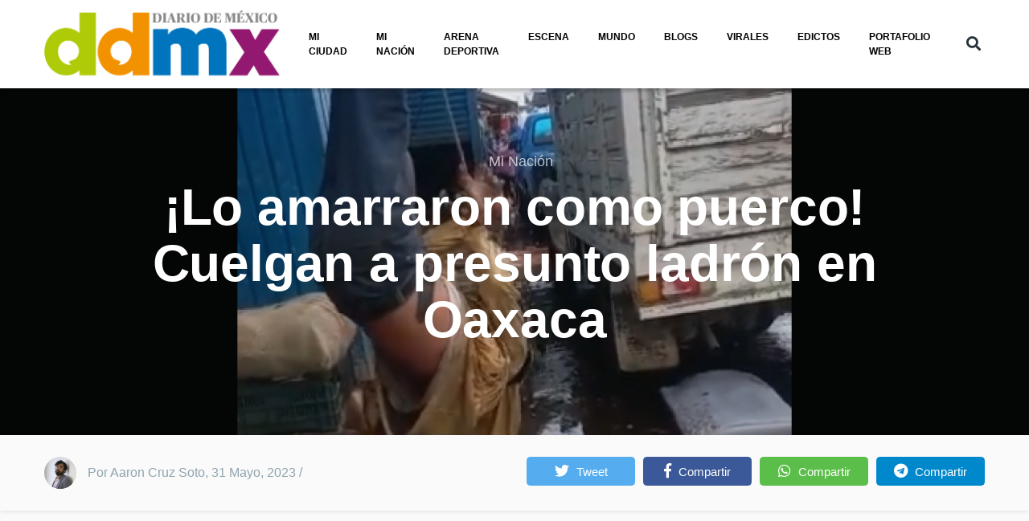

--- FILE ---
content_type: text/html; charset=UTF-8
request_url: https://www.diariodemexico.com/mi-nacion/lo-amarraron-como-puerco-cuelgan-presunto-ladron-en-oaxaca
body_size: 15175
content:
<!DOCTYPE html>
<html lang="es" dir="ltr" prefix="content: http://purl.org/rss/1.0/modules/content/  dc: http://purl.org/dc/terms/  foaf: http://xmlns.com/foaf/0.1/  og: http://ogp.me/ns#  rdfs: http://www.w3.org/2000/01/rdf-schema#  schema: http://schema.org/  sioc: http://rdfs.org/sioc/ns#  sioct: http://rdfs.org/sioc/types#  skos: http://www.w3.org/2004/02/skos/core#  xsd: http://www.w3.org/2001/XMLSchema# ">
  <head>
  <!-- Cloudflare Web Analytics --><script defer src='https://static.cloudflareinsights.com/beacon.min.js' data-cf-beacon='{"token": "400aa31235584ed29bd0977a37b79e3a"}'></script><!-- End Cloudflare Web Analytics -->


    <script type="text/javascript">
  !function(){"use strict";function e(e){var t=!(arguments.length>1&&void 0!==arguments[1])||arguments[1],c=document.createElement("script");c.src=e,t?c.type="module":(c.async=!0,c.type="text/javascript",c.setAttribute("nomodule",""));var n=document.getElementsByTagName("script")[0];n.parentNode.insertBefore(c,n)}!function(t,c){!function(t,c,n){var a,o,r;n.accountId=c,null!==(a=t.marfeel)&&void 0!==a||(t.marfeel={}),null!==(o=(r=t.marfeel).cmd)&&void 0!==o||(r.cmd=[]),t.marfeel.config=n;var i="https://sdk.mrf.io/statics";e("".concat(i,"/marfeel-sdk.js?id=").concat(c),!0),e("".concat(i,"/marfeel-sdk.es5.js?id=").concat(c),!1)}(t,c,arguments.length>2&&void 0!==arguments[2]?arguments[2]:{})}(window,1333,{} /*config*/)}();
</script>




 <!-- Google tag (gtag.js) -->
<script>
  window.dataLayer = window.dataLayer || [];
  function gtag(){dataLayer.push(arguments);}
  gtag('js', new Date());
  gtag('config', 'G-LW12SJCB5N');
</script>

<script>
  window.googletag = window.googletag || {cmd: []};
  googletag.cmd.push(function() {
    googletag.defineOutOfPageSlot('/69019978/Layer_flotante', 'div-gpt-ad-1632423638478-0').addService(googletag.pubads());
    
    googletag.defineSlot('/69019978/BannerCentral728X90', [[728, 90], [320, 50]], 'div-gpt-ad-1733500847254-0').addService(googletag.pubads());
    googletag.defineSlot('/69019978/Header728x90', [[320, 50], [300, 250], [728, 90]], 'div-gpt-ad-1611609012302-0').addService(googletag.pubads());
    googletag.defineSlot('/69019978/Home_BOX_BANNER_300x250_arriba', [[300, 600], [300, 250], [320, 548]], 'div-gpt-ad-1611082039267-0').addService(googletag.pubads());
    googletag.defineSlot('/69019978/Home_BOX_BANNER_300x250_segundo', [[320, 548], [300, 250],[300, 600]], 'div-gpt-ad-1611086212283-0').addService(googletag.pubads());
    googletag.defineSlot('/69019978/NOTAS_BOX_BANNER_300x250_arriba', [[300, 250], [300, 600]], 'div-gpt-ad-1633121493942-0').addService(googletag.pubads());
    googletag.defineSlot('/69019978/Home_728x160', [728, 160], 'div-gpt-ad-1695148493572-0').addService(googletag.pubads());
    googletag.defineSlot('/69019978/Home_lateral_300x250_300x600', [[300, 250], [300, 600]], 'div-gpt-ad-1695153582173-0').addService(googletag.pubads());
    googletag.defineSlot('/69019978/BannerHome-770x360', [770, 160], 'div-gpt-ad-1733426785875-0').addService(googletag.pubads());
    googletag.defineSlot('/69019978/Home_BOX_BANNER_300x250_VIRALES', [[300, 600], [300, 250]], 'div-gpt-ad-1765926646938-0').addService(googletag.pubads());
    googletag.defineSlot('/69019978/DDM_HomeResponsive_728x90', [[728, 90], [320, 50]], 'div-gpt-ad-1768432982119-0').addService(googletag.pubads());
    googletag.pubads().enableSingleRequest();
    googletag.pubads().collapseEmptyDivs();
    googletag.enableServices();
  });
</script>

    <meta name="robots" content="max-image-preview:large">
    <META name="mrf-extractable" content="true">  
    <link rel="amphtml" href="https://www.diariodemexico.com/mi-nacion/lo-amarraron-como-puerco-cuelgan-presunto-ladron-en-oaxaca/amp">
    <meta charset="utf-8" />
<link rel="canonical" href="https://www.diariodemexico.com/mi-nacion/lo-amarraron-como-puerco-cuelgan-presunto-ladron-en-oaxaca" />
<meta name="robots" content="index, follow" />
<meta name="news_keywords" content="diariodemexico, diario de México, noticias Diario de México" />
<link rel="image_src" href="https://www.diariodemexico.com/sites/default/files/2023-05/captura_de_pantalla_2023-05-31_103516.png" />
<meta name="abstract" content="Desde 1949, somos un referente del periodismo nacional, creciendo y evolucionando junto a nuestros lectores." />
<meta name="keywords" content="Oaxaca" />
<meta property="fb:app_id" content="143563132975904" />
<meta property="og:site_name" content="Diario de México" />
<meta property="og:type" content="article" />
<meta property="og:url" content="https://www.diariodemexico.com/mi-nacion/lo-amarraron-como-puerco-cuelgan-presunto-ladron-en-oaxaca" />
<meta property="og:title" content="¡Lo amarraron como puerco! Cuelgan a presunto ladrón en Oaxaca" />
<meta property="og:description" content="¡Lo amarraron como puerco! Cuelgan a presunto ladrón en Oaxaca  | Diario de México" />
<meta property="og:image" content="https://www.diariodemexico.com/sites/default/files/styles/facebook/public/2023-05/captura_de_pantalla_2023-05-31_103516.png?h=17e0fd74&amp;itok=GeLvouTX" />
<meta property="og:image:type" content="image/png" />
<meta property="og:image:width" content="1200" />
<meta property="og:image:height" content="630" />
<meta property="og:updated_time" content="2023-05-31T10:43:55-06:00" />
<meta property="article:publisher" content="https://www.facebook.com/DiarioDeMexico/" />
<meta property="article:tag" content="Oaxaca" />
<meta property="article:published_time" content="2023-05-31T10:35:17-06:00" />
<meta property="article:modified_time" content="2023-05-31T10:43:55-06:00" />
<meta property="profile:first_name" content="aaron.cruz.soto" />
<meta property="profile:username" content="aaron.cruz.soto" />
<meta name="twitter:card" content="summary_large_image" />
<meta name="twitter:title" content="¡Lo amarraron como puerco! Cuelgan a presunto ladrón en Oaxaca" />
<meta name="twitter:site:id" content="https://twitter.com/DDMexico" />
<meta name="twitter:creator" content="@ddmexico" />
<meta name="twitter:creator:id" content="98670246" />
<meta name="twitter:url" content="https://www.diariodemexico.com/mi-nacion/lo-amarraron-como-puerco-cuelgan-presunto-ladron-en-oaxaca" />
<meta name="twitter:image:height" content="512" />
<meta name="twitter:image:width" content="1024" />
<meta name="twitter:image" content="https://www.diariodemexico.com/sites/default/files/styles/twitter/public/2023-05/captura_de_pantalla_2023-05-31_103516.png?h=17e0fd74&amp;itok=ZfzTVxb6" />
<meta name="Generator" content="Drupal 9 (https://www.drupal.org)" />
<meta name="MobileOptimized" content="width" />
<meta name="HandheldFriendly" content="true" />
<meta name="viewport" content="width=device-width, initial-scale=1, shrink-to-fit=no" />
<script type="application/ld+json">{
    "@context": "https://schema.org",
    "@graph": [
        {
            "@type": "NewsArticle",
            "articleSection": "Mi Nación",
            "headline": "¡Lo amarraron como puerco! Cuelgan a presunto ladrón en Oaxaca",
            "name": "¡Lo amarraron como puerco! Cuelgan a presunto ladrón en Oaxaca",
            "description": "¡Lo amarraron como puerco! Cuelgan a presunto ladrón en Oaxaca  | Diario de México",
            "image": {
                "@type": "ImageObject",
                "representativeOfPage": "True",
                "url": "https://www.diariodemexico.com/sites/default/files/styles/facebook/public/2023-05/captura_de_pantalla_2023-05-31_103516.png?h=17e0fd74\u0026itok=GeLvouTX",
                "width": "1200",
                "height": "630"
            },
            "datePublished": "2023-05-31T10:35:17-06:00",
            "dateModified": "2023-05-31T10:43:55-06:00",
            "author": {
                "@type": "Person",
                "@id": "https://www.diariodemexico.com/aaron-cruz-soto",
                "name": "aaron.cruz.soto",
                "url": "https://www.diariodemexico.com/aaron-cruz-soto"
            },
            "publisher": {
                "@type": "NewsMediaOrganization",
                "@id": "DiariodeMexico",
                "name": "Diario de México",
                "url": "https://www.diariodemexico.com",
                "sameAs": [
                    "https://www.facebook.com/DiarioDeMexico",
                    "https://twitter.com/DDMexico"
                ],
                "logo": {
                    "@type": "ImageObject",
                    "url": "https://live.mrf.io/statics/www.diariodemexico.com/index/logo_alternate.png",
                    "width": "174",
                    "height": "60"
                }
            },
            "mainEntityOfPage": "https://www.diariodemexico.com/mi-nacion/lo-amarraron-como-puerco-cuelgan-presunto-ladron-en-oaxaca"
        }
    ]
}</script>
<meta http-equiv="X-UA-Compatible" content="IE=Edge" />
<link rel="icon" href="/%3A/favicon.ico" type="image/vnd.microsoft.icon" />
<link rel="alternate" hreflang="es" href="https://www.diariodemexico.com/mi-nacion/lo-amarraron-como-puerco-cuelgan-presunto-ladron-en-oaxaca" />

    <title>¡Lo amarraron como puerco! Cuelgan a presunto ladrón en Oaxaca  | Diario de México</title>
    
    <meta name="yandex-verification" content="d97ffda895cd831a" />

   


          <style>  #left-scroll-btn {
    position: absolute;
    left: 0;
    top: 15%;
  }
  
  #right-scroll-btn {
    position: absolute;
    right: 0;
    top: 15%;
  }
  
  /* Agregar algo de espacio entre los botones y el contenido */
  #left-scroll-btn, #right-scroll-btn {
    margin: 10px;
  }

#interstitial-overlay {
      position: fixed;
      top: 0;
      left: 0;
      width: 100%;
      height: 100%;
      background-color: rgba(0, 0, 0, 0.5);
      z-index: 9998;
    }
    
    #interstitial-banner {
      position: fixed;
      top: 50%;
      left: 50%;
      transform: translate(-50%, -50%);
      z-index: 9999;
      background-color: #ffffff;
      padding: 20px;
      border: 1px solid #000000;
      box-shadow: 0px 0px 10px rgba(0, 0, 0, 0.5);
    }
    
    #close-button {
      position: absolute;
      top: 5px;
      right: 5px;
      cursor: pointer;
    }

.header__container-wrapper--header__main.js-sticky-header-element {
    background: white !important;
}


.we-mega-menu-ul .we-mega-menu-li &gt; a, .we-mega-menu-ul .we-mega-menu-li &gt; span {
    color: black  !important;
    font-size: 0.689rem !important;
}

li.notas-relacionadas {
    width: 370px;
    height: 250px;
}</style>
    
















<style>
.dm-player{
--dm-player-info-bg: 5,156,250;
--dm-player-info-color: 255,255,255;
--dm__playlist-item-bg: 188,184,179;
--dm__playlist-active-item-bg: 126,194,0;
}
</style>


<!-- Estilos para el popup -->
  <style>
    #adPopupLayer {
      display: none; /* Oculto por defecto hasta que haya contenido */
      position: fixed;
      top: 0;
      left: 0;
      width: 100%;
      height: 100%;
      background-color: rgba(0, 0, 0, 0.5); /* Fondo semitransparente */
      z-index: 9999;
      justify-content: center;
      align-items: center;
    }

    #adPopupContent {
      width: 850px;
      height: 650px;
      background-color: white;
      padding: 20px;
      box-shadow: 0 0 10px rgba(0, 0, 0, 0.5);
      position: relative;
    }

    #closePopup {
      position: absolute;
      top: 10px;
      right: 10px;
      cursor: pointer;
      font-size: 18px;
      background-color: #f44336;
      color: white;
      border: none;
      padding: 5px 10px;
      border-radius: 5px;
      z-index: 10000; /* Asegura que el botón esté encima del contenido */
    }
  </style>





  


  <link rel="stylesheet" media="all" href="/sites/default/files/css/css_ZeEmW1kEpEOnDakxL4AkQJAOnhI--GkLFLVQolnVbU8.css" />
<link rel="stylesheet" media="all" href="/sites/default/files/css/css_mt1bojd1nZyjWOaR61Y7JMS_q9dXm9xecMEr4pLWPOo.css" />
<link rel="stylesheet" media="all" href="https://use.fontawesome.com/releases/v5.7.1/css/all.css" />
<link rel="stylesheet" media="all" href="https://use.fontawesome.com/releases/v5.7.1/css/v4-shims.css" />
<link rel="stylesheet" media="all" href="/sites/default/files/css/css_f6iHeyKLRPiiY0WnynwPHG0WeTZOjBM9z348oTyGwUA.css" />

<!-- Google tag (gtag.js) -->
  <script async src="https://www.googletagmanager.com/gtag/js?id=G-LW12SJCB5N"></script>

  <script async src="https://cdn.ampproject.org/v0.js"></script>
<script async custom-element="amp-sticky-ad" src="https://cdn.ampproject.org/v0/amp-sticky-ad-1.0.js"></script>

<script async src="https://securepubads.g.doubleclick.net/tag/js/gpt.js"></script>


  </head>
  <body class="path-node page-node-type-article">
  <div id="fb-root"></div>
  <script async defer crossorigin="anonymous" src="https://connect.facebook.net/es_LA/sdk.js#xfbml=1&version=v21.0&appId=1453897821916877"></script>
 
 <!-- Contenedor del popup -->
  <div id="adPopupLayer">
    <div id="adPopupContent">
      <button id="closePopup">Cerrar</button>
      <div id="adContent"></div> <!-- Aquí se inyectará el contenido del adunit -->
    </div>
  </div>

  <!-- Script para gestionar el anuncio y mostrar el popup -->
  <script type="application/javascript">
    var googletag = googletag || {};
    googletag.cmd = googletag.cmd || [];

    // Definir el tamaño mínimo de pantalla para mostrar el popup (desktop)
    var minWidthForPopup = 1024;

    googletag.cmd.push(function() {
        // Definir el slot del anuncio para el popup flotante
        googletag.defineSlot('/69019978/Flotante_Mexico', [800, 600], 'adContent')
          .addService(googletag.pubads());
        googletag.enableServices();
    });

    // Mostrar el popup si el anuncio tiene contenido
    function showPopupIfContentAvailable() {
      var popupLayer = document.getElementById('adPopupLayer');
      var closeButton = document.getElementById('closePopup');
      var popupContent = document.getElementById('adPopupContent');

      // Función para cerrar el popup
      function closePopup() {
        popupLayer.style.display = 'none';
      }

      // Verificar el tamaño de la pantalla
      if (window.innerWidth >= minWidthForPopup) {
        // Revisar si el slot tiene contenido
        googletag.pubads().addEventListener('slotRenderEnded', function(event) {
          if (event.slot.getSlotElementId() === 'adContent' && !event.isEmpty) {
            // Si tiene contenido, mostrar el popup
            popupLayer.style.display = 'flex';

            // Cierra el popup después de 10 segundos
            setTimeout(closePopup, 10000);
          }
        });

        // Cerrar el popup al hacer clic en el botón de cerrar
        closeButton.addEventListener('click', closePopup);

        // Cierra el popup cuando se hace clic fuera del contenido
        popupLayer.addEventListener('click', function(event) {
          if (event.target === popupLayer) {
            closePopup();
          }
        });
      }
    }

    // Ejecutar la verificación cuando el contenido se haya cargado
    googletag.cmd.push(function() {
      googletag.display('adContent');
      showPopupIfContentAvailable();
    });
  </script>
  

  <script async type="application/javascript"
        src="https://news.google.com/swg/js/v1/swg-basic.js"></script>
<script>
  (self.SWG_BASIC = self.SWG_BASIC || []).push( basicSubscriptions => {
    basicSubscriptions.init({
      type: "NewsArticle",
      isPartOfType: ["Product"],
      isPartOfProductId: "CAoiEDvdS5RqOP6z8e-PrWy3QO0:openaccess",
      clientOptions: { theme: "light", lang: "es-419" },
    });
  });
</script>



<!-- /69019978/Layer_flotante -->
<div id='div-gpt-ad-1632423638478-0' style='width: 1px; height: 1px;'>
  <script>
    googletag.cmd.push(function() { googletag.display('div-gpt-ad-1632423638478-0'); });
  </script>
</div>



          

    <a href="#main-content" class="visually-hidden focusable skip-link">
      Pasar al contenido principal
    </a>

        <div id="top"></div>

    

    
    
      <div class="dialog-off-canvas-main-canvas" data-off-canvas-main-canvas>
    <div class="layout-builder-powered-page">
    
<div class="header-container header-container--header-a js-page-header">
      
<header class="header header--header-a">

  <div class="header__container-wrapper--header__main js-sticky-header-element">
    <div class="header__container header__container--boxed">
      <div class="header__main">
        <div class="header__main__left">
            <div class="region region-logo">
    
<div id="block-themag-st-sitebranding-3" class="block block--system block--region-logo block--system-branding-block">
  
      
        <a href="/" rel="home" class="site-logo">
      <img src="/%3A/logo%20ddm_1_0.png" alt="Inicio" />
    </a>
      </div>

  </div>

            <div class="region region-header-primary-menu">
    
<div id="block-mainnavigation-2" class="block block--we-megamenu block--region-header-primary-menu block--we-megamenu-block:main">
  
      
      <div class="block__content"><div class="region-we-mega-menu">
	<a class="navbar-toggle collapsed">
	    <span class="icon-bar"></span>
	    <span class="icon-bar"></span>
	    <span class="icon-bar"></span>
	</a>
	<nav  class="main navbar navbar-default navbar-we-mega-menu hover-action" data-menu-name="main" data-block-theme="themag_st" data-style="Default" data-animation="None" data-delay="" data-duration="" data-autoarrow="" data-alwayshowsubmenu="" data-action="hover" data-mobile-collapse="0">
	  <div class="container-fluid">
	    <ul  class="we-mega-menu-ul nav nav-tabs">
  <li  class="we-mega-menu-li" data-level="0" data-element-type="we-mega-menu-li" description="Mi ciudad" data-id="ce1549ed-66df-42c4-b5b2-0ee37cf91857" data-submenu="0" data-hide-sub-when-collapse="" data-group="0" data-class="" data-icon="" data-caption="" data-alignsub="" data-target="">
      <a class="we-mega-menu-li" title="" href="https://www.diariodemexico.com/mi-ciudad" target="">
      Mi ciudad    </a>
    
</li><li  class="we-mega-menu-li" data-level="0" data-element-type="we-mega-menu-li" description="Mi nación" data-id="b3f1cdbb-e9c4-4621-a3d6-c1b561b4bda4" data-submenu="0" data-hide-sub-when-collapse="" data-group="0" data-class="" data-icon="" data-caption="" data-alignsub="" data-target="">
      <a class="we-mega-menu-li" title="" href="https://www.diariodemexico.com/mi-nacion" target="">
      Mi nación    </a>
    
</li><li  class="we-mega-menu-li" data-level="0" data-element-type="we-mega-menu-li" description="Arena deportiva" data-id="8a7b6949-6cff-40a2-9f5d-1b2ff801f9b6" data-submenu="0" data-hide-sub-when-collapse="" data-group="0" data-class="" data-icon="" data-caption="" data-alignsub="" data-target="">
      <a class="we-mega-menu-li" title="" href="https://www.diariodemexico.com/arena-deportiva" target="">
      Arena Deportiva    </a>
    
</li><li  class="we-mega-menu-li" data-level="0" data-element-type="we-mega-menu-li" description="Escena" data-id="a112cb62-e9e5-411c-8131-d68a432f3471" data-submenu="0" data-hide-sub-when-collapse="" data-group="0" data-class="" data-icon="" data-caption="" data-alignsub="" data-target="">
      <a class="we-mega-menu-li" title="" href="/escena" target="">
      Escena    </a>
    
</li><li  class="we-mega-menu-li" data-level="0" data-element-type="we-mega-menu-li" description="Mundo" data-id="c8e3d981-4edf-4bee-87db-8a832ffe00ee" data-submenu="0" data-hide-sub-when-collapse="" data-group="0" data-class="" data-icon="" data-caption="" data-alignsub="" data-target="">
      <a class="we-mega-menu-li" title="" href="https://www.diariodemexico.com/mundo" target="">
      Mundo    </a>
    
</li><li  class="we-mega-menu-li" data-level="0" data-element-type="we-mega-menu-li" description="Blogs" data-id="f9f19e10-1b99-412b-b86b-c03514ca2b50" data-submenu="0" data-hide-sub-when-collapse="" data-group="0" data-class="" data-icon="" data-caption="" data-alignsub="" data-target="">
      <a class="we-mega-menu-li" title="" href="/blogs" target="">
      Blogs    </a>
    
</li><li  class="we-mega-menu-li" data-level="0" data-element-type="we-mega-menu-li" description="Virales" data-id="719d95fb-418a-4dad-b8c1-5a4971dcbd58" data-submenu="0" data-hide-sub-when-collapse="" data-group="0" data-class="" data-icon="" data-caption="" data-alignsub="" data-target="">
      <a class="we-mega-menu-li" title="" href="https://www.diariodemexico.com/virales" target="">
      Virales    </a>
    
</li><li  class="we-mega-menu-li" data-level="0" data-element-type="we-mega-menu-li" description="Edictos" data-id="0f7de8fa-6622-4ad4-baca-e76c191958b7" data-submenu="0" data-hide-sub-when-collapse="" data-group="0" data-class="" data-icon="" data-caption="" data-alignsub="" data-target="">
      <a class="we-mega-menu-li" title="" href="https://edictos.diariodemexico.com/" target="">
      Edictos    </a>
    
</li><li  class="we-mega-menu-li" data-level="0" data-element-type="we-mega-menu-li" description="EDICTOS" data-id="166cefdd-243a-42ed-b284-fe34609748b7" data-submenu="0" data-hide-sub-when-collapse="" data-group="0" data-class="" data-icon="" data-caption="" data-alignsub="" data-target="">
      <a class="we-mega-menu-li" title="" href="https://www.diariodemexico.com/portafolio/" target="">
      PORTAFOLIO WEB    </a>
    
</li>
</ul>
	  </div>
	</nav>
</div></div>
  </div>

  </div>

        </div>
        <div class="header__main__right">
          
<div class="header__social-menu">
  </div>
          
<div class="header__user-nav">
  <div class="d-flex">
    
                  <button class="header__toggleable-button js-toggle-search" title="Botón de Buscar">
          <i class="fas fa-search"></i>
        </button>
          
      </div>

  <button class="header__toggleable-button toggle-offcanvas-sidebar js-toggle-offcanvas-sidebar" title="Botón de Buscar">
    <i class="fas fa-bars"></i>
  </button>
</div>
        </div>
      </div>
    </div>
    

  <div class="region region-search">
    <div class="container">
      <div class="row">
        <div class="col-12">

<div class="search-block-form block block--search block--region-search block--search-form-block block-search" data-drupal-selector="search-block-form" id="block-searchform-2" role="search">
  
    
      <div class="block-content"><form action="/search/node" method="get" id="search-block-form" accept-charset="UTF-8">
  <div class="js-form-item form-item js-form-type-search form-type-search js-form-item-keys form-item-keys form-no-label">
      <label for="edit-keys" class="visually-hidden">Buscar</label>
        <input title="Escriba lo que quiere buscar." placeholder="Ingresa los términos que deseas buscar" data-drupal-selector="edit-keys" type="search" id="edit-keys" name="keys" value="" size="15" maxlength="128" class="form-search" />

        </div>
<div data-drupal-selector="edit-actions" class="form-actions js-form-wrapper form-wrapper" id="edit-actions"><input data-drupal-selector="edit-submit" type="submit" id="edit-submit" value="Ir" class="button js-form-submit form-submit" />
</div>

</form>
</div>
  </div>
</div>
      </div>
    </div>
  </div>


  </div>

</header>
  </div>
    

  <div class="region region--offcanvas-sidebar">
    <div id="offcanvas-sidebar" class="sidr" style="display: none;">
      <nav role="navigation" aria-labelledby="block-themag-st-mainnavigation-3-menu" id="block-themag-st-mainnavigation-3" class="block block--system block--region-offcanvas-sidebar block--system-menu-block:main block-menu navigation menu--main">
            
  <h2 class="block__title visually-hidden" id="block-themag-st-mainnavigation-3-menu">Main navigation</h2>
  

        
              <ul class="menu">
                    <li class="menu-item">
        <a href="https://www.diariodemexico.com/mi-ciudad" title="Mi ciudad">Mi ciudad</a>
              </li>
                <li class="menu-item">
        <a href="https://www.diariodemexico.com/mi-nacion" title="Mi nación">Mi nación</a>
              </li>
                <li class="menu-item">
        <a href="https://www.diariodemexico.com/arena-deportiva" title="Arena deportiva">Arena Deportiva</a>
              </li>
                <li class="menu-item">
        <a href="/escena" title="Escena" data-drupal-link-system-path="taxonomy/term/65">Escena</a>
              </li>
                <li class="menu-item">
        <a href="https://www.diariodemexico.com/mundo" title="Mundo">Mundo</a>
              </li>
                <li class="menu-item">
        <a href="/blogs" title="Blogs" data-drupal-link-system-path="taxonomy/term/96">Blogs</a>
              </li>
                <li class="menu-item">
        <a href="https://www.diariodemexico.com/virales" title="Virales">Virales</a>
              </li>
                <li class="menu-item">
        <a href="https://edictos.diariodemexico.com/" title="Edictos">Edictos</a>
              </li>
                <li class="menu-item">
        <a href="https://www.diariodemexico.com/portafolio/" title="EDICTOS">PORTAFOLIO WEB</a>
              </li>
        </ul>
  


  </nav>

    </div>
  </div>
  <div class="offcanvas-sidebar-overlay"></div>


    
      <div class="region region-content">
    <div data-drupal-messages-fallback class="hidden"></div>
<div id="block-themag-st-content" class="block block--system block--region-content block--system-main-block">
  
      
      <div class="block__content">
<article data-history-node-id="137691" role="article" about="/mi-nacion/lo-amarraron-como-puerco-cuelgan-presunto-ladron-en-oaxaca" class="node node--type-article node--promoted node--view-mode-full">

  
    

  
  <div class="node__content">
    
  <div  class="themag-layout themag-layout--onecol-section themag-layout--onecol-section--12">
    <div  class="container-full">
      <div  class="row no-gutters">
                  <div  class="themag-layout__region themag-layout__region--first">
            <div>
<div class="views-element-container block block--views block--views-block:mg-article-headers-block-3">
  
      
      <div class="block__content"><div><div class="view view-mg-article-headers view-id-mg_article_headers view-display-id-block_3 js-view-dom-id-b51010f6db70c946ee7202c41e3130b00a3f931f068c00d4eda332257a0b5194">
  
    
      
      <div class="view-content">
          <div class="views-row"><header class="article-header article-header--layout-2" data-parallax="scroll" data-image-src="/sites/default/files/styles/large_wide_image/public/2023-05/captura_de_pantalla_2023-05-31_103516.png?h=17e0fd74&amp;itok=LY5eHWzT" data-height="60vh">
  <div class="article-header__content">

    <div class="article-header__channel">
      <div class="channel channel--white">
        <div class="channel__icon" data-background data-color=""></div>
        <div class="channel__label"><a href="/mi-nacion" hreflang="en">Mi Nación</a>  </div>
      </div>
    </div>

    <div class="article-header__title">
      <h1 class="article-title article-title--large article-title--white">¡Lo amarraron como puerco! Cuelgan a presunto ladrón en Oaxaca </h1>
        <div class="channel channel--white">  </div>
    </div>

    <div class="article-header__meta d-lg-none">
      <div class="byline byline--white">
        <div class="byline__author-picture">
            <a href="/aaron-cruz-soto" hreflang="es"><img loading="lazy" src="/sites/default/files/styles/mg_user_profile_picture_thumbnail/public/pictures/2025-08/Captura%20de%20pantalla%202025-08-06%20a%20la%28s%29%209.17.04%E2%80%AFp.m..png?h=5c75ef1f&amp;itok=1Uc1fYof" width="60" height="60" alt="" typeof="Image" class="img-fluid" />

</a>

        </div>
        <div>
          By <span class="byline__author-name"><a title="Ver perfil del usuario." href="/aaron-cruz-soto" lang="" about="/aaron-cruz-soto" typeof="Person" property="schema:name" datatype="" class="username">Aaron Cruz Soto</a></span>, <span class="byline__created-date">31 Mayo, 2023 / Foto:   </span>
        </div>
      </div>
    </div>

  </div>
</header></div>

    </div>
  
          </div>
</div>
</div>
  </div>
</div>
          </div>
              </div>
    </div>
  </div>


  <div  class="themag-layout themag-layout--twocol-section themag-layout--twocol-section--custom themag-layout--py-xsmall themag-layout--my-default shadow-sm">
    <div  class="container">
      <div  class="row">
                  <div  class="d-none d-lg-block col-lg-6 themag-layout__region themag-layout__region--first">
            <div>
<div class="views-element-container block block--views block--views-block:mg-article-authored-info-block-1">
  
      
      <div class="block__content"><div><div class="view view-mg-article-authored-info view-id-mg_article_authored_info view-display-id-block_1 js-view-dom-id-ad78f5e2eeb484090beeb328a8a1b9e1ed1b278f99e7f7289b87723af1348ae2">
  
    
      
      <div class="view-content">
          <div class="views-row"><div class="views-field views-field-nothing"><span class="field-content"><div class="byline">
  <div class="byline__author-picture">  <a href="/aaron-cruz-soto" hreflang="es"><img loading="lazy" src="/sites/default/files/styles/mg_user_profile_picture_thumbnail/public/pictures/2025-08/Captura%20de%20pantalla%202025-08-06%20a%20la%28s%29%209.17.04%E2%80%AFp.m..png?h=5c75ef1f&amp;itok=1Uc1fYof" width="60" height="60" alt="" typeof="Image" class="img-fluid" />

</a>
</div>
  <div><span class="byline__author-name"> Por <span class="author-name">Aaron Cruz Soto</span></span>, <span class="byline__created-date"><span class="created-date">31 Mayo, 2023</span></span> /  <span class="byline__author-name"></span> </div>
</div></span></div></div>

    </div>
  
          </div>
</div>
</div>
  </div>
</div>
          </div>
        
                  <div  class="col-12 col-lg-6 themag-layout__region themag-layout__region--second">
            <div>
<div class="block block--shariff block--shariff-block">
  
      
      <div class="block__content"><div class="shariff"   data-services="[&quot;twitter&quot;,&quot;facebook&quot;,&quot;whatsapp&quot;,&quot;telegram&quot;]" data-theme="colored" data-css="complete" data-orientation="horizontal" data-twitter-via="DDMexico" data-mail-url="mailto:" data-lang="es">
    
        
</div>
</div>
  </div>
</div>
          </div>
              </div>
    </div>
  </div>


  <div  class="themag-layout themag-layout--twocol-section themag-layout--twocol-section--8-4 themag-layout--my-default">
    <div  class="container">
      <div  class="row">
                  <div  class="themag-layout__region themag-layout__region--first js-sticky-column">
            <div>
<div class="block block--layout-builder block--field-block:node:article:field-paragraphs">
  
      
      <div class="block__content">
      <div class="field field--name-field-paragraphs field--type-entity-reference-revisions field--label-hidden field__items">
              <div class="field__item">  <div class="paragraph paragraph--type--twitter paragraph--view-mode--default">
          
            <div class="field field--name-field-media field--type-entity-reference field--label-hidden field__item"><div class="media-twitter view-mode-default">
  
  
            <div class="field field--name-field-url field--type-link field--label-hidden field__item"><blockquote class="twitter-tweet element-hidden" lang="en" data-conversation="none">
  <a href="https://twitter.com/ZonaRoja_Oaxaca/statuses/1663360059236315136"></a>
</blockquote>
</div>
      
</div>
</div>
      
      </div>
</div>
              <div class="field__item">  <div class="paragraph paragraph--type--text paragraph--view-mode--default">
          
            <div class="clearfix text-formatted field field--name-field-text field--type-text-long field--label-hidden field__item"><p>Oaxaca.-  En la Central de Abastos de la Ciudad de Oaxaca, locatarios detuvieron presuntamente a un ladrón de la zona. </p>

<p><strong>Por ello, se difundió la grabación del acusado boca abajo, amarrado de los pues e intentando soltarse de su prisión. </strong></p>

<p>En redes, los usuario cuestionaron la actuación de la policía municipal de la capital oaxaqueña y del secretario de Seguridad, Raúl Ávila Ibarra.</p>
</div>
      
      </div>
</div>
          </div>
  </div>
  </div>

<div class="block block--layout-builder block--field-block:node:article:field-tags">
  
      
      <div class="block__content">
  <div class="field field--name-field-tags field--type-entity-reference field--label-inline clearfix">
    <div class="field__label">Tags</div>
          <div class="field__items">
              <div class="field__item"><a href="/tag/oaxaca" hreflang="es">Oaxaca</a></div>
              </div>
      </div>
</div>
  </div>

<div class="block block--layout-builder block--field-block:node:article:field-comment">
  
      
      <div class="block__content">




<!-- Banner Google News -->
<a href="https://news.google.com/publications/CAAiEDvdS5RqOP6z8e-PrWy3QO0qFAgKIhA73UuUajj-s_Hvj61st0Dt?hl=es-419&gl=MX&ceid=MX%3Aes-419" aria-label="Clic para seguirnos en Google News">
   <img src="https://www.diariodemexico.com/sites/default/files/inline-images/google-news2024.png" alt="Síguemos en Google News" width="350">
</a><br>

<!-- Banner Edictos-Notas 728x160|728x150-->
<div style="text-align: left; margin: 20px 0;">
    <a href="https://www.diariodemexico.com/edictos" target="_blank">
      <img src="https://www.diariodemexico.com/sites/default/files/inline-images/bannerEdictosNotas.gif" alt="Publicidad Edictos Diario de México" width="728" height="150">
    </a>
</div>

<!-- /69019978/BannerHome-770x160 -->
<div id='div-gpt-ad-1733426785875-0' style='min-width: 770px; min-height: 160px;'>
  <script>
    googletag.cmd.push(function() { googletag.display('div-gpt-ad-1733426785875-0'); });
  </script>
</div>

<section class="field field--name-field-comment field--type-comment field--label-hidden">
             <div class="fb-comments" data-href="https://www.diariodemexico.com/mi-nacion/lo-amarraron-como-puerco-cuelgan-presunto-ladron-en-oaxaca" data-width="" data-numposts="5"></div>
              
  
  
  


</section>








</div>
  </div>
</div>
          </div>
        
                  <div  class="themag-layout__region themag-layout__region--second js-sticky-column">
            <div>
<div class="block block--block-content block--block-content:36f1843d-c40f-4371-9480-b0124286d31c block--advertisement">
  
  

      <div class="block__content">
            <div class="clearfix text-formatted field field--name-body field--type-text-with-summary field--label-hidden field__item"><!-- /69019978/NOTAS_BOX_BANNER_300x250_arriba -->
<div id="div-gpt-ad-1633121493942-0" style="min-width: 300px; min-height: 250px;"><script>
<!--//--><![CDATA[// ><!--

    googletag.cmd.push(function() { googletag.display('div-gpt-ad-1633121493942-0'); });
  
//--><!]]>
</script></div>
</div>
      </div>
  </div>

<div class="views-element-container block block--views block--views-block:mg-content-related-by-tags-block-1">
  
          <h2 class="block__title">
         <span class="title-text">Relacionado</span>
      </h2>
      
      <div class="block__content"><div><div class="view view-mg-content-related-by-tags view-id-mg_content_related_by_tags view-display-id-block_1 js-view-dom-id-b9e7e5b4f5831976eb9dff12ef753e72ccfdcf77238b8f1bdc8597509d5707e3">
  
    
      <div class="view-header">
      <!-- /69019978/Home_BOX_BANNER_300x250_arriba -->
<style>
<!--/*--><![CDATA[/* ><!--*/

  #div-gpt-ad-1611082039267-0 {
    width: 300px;          
    min-height: 250px;     
    margin: 0 auto;        
    visibility: visible !important;
  }

/*--><!]]>*/
</style><div id="div-gpt-ad-1611082039267-0">
   <script>
<!--//--><![CDATA[// ><!--

      googletag.cmd.push(function() {
         googletag.display('div-gpt-ad-1611082039267-0');
      });
      function checkAdVisibility() {
         var ad = document.getElementById('div-gpt-ad-1611082039267-0');
         var rect = ad.getBoundingClientRect();
         var isVisible = rect.top < window.innerHeight && rect.bottom > 0;

         if (isVisible && !ad.dataset.loaded) {
           googletag.pubads().refresh([googletag.pubads().getSlots().filter(s => s.getSlotElementId() === 'div-gpt-ad-1611082039267-0')[0]]);
           ad.dataset.loaded = true; // evita refrescar varias veces
         }
       }

    window.addEventListener('scroll', checkAdVisibility);
    window.addEventListener('resize', checkAdVisibility);
    window.addEventListener('load', checkAdVisibility);
   
//--><!]]>
</script></div>
<hr /><!-- DailyMotion Video --><div itemscope="" itemtype="https://schema.org/VideoObject"><meta itemprop="name" content="Diario de México TV" /><meta itemprop="description" content="Diario de México TV" /><meta itemprop="uploadDate" content="2022-02-23T17:05:30.000Z" /><meta itemprop="thumbnailUrl" content="https://s2.dmcdn.net/v/ZdtCa1fGRBcPujijv/x180" /><meta itemprop="embedUrl" content="https://geo.dailymotion.com/player/xahpg.html?playlist=x7epqk" /><script src="https://geo.dailymotion.com/player/xahpg.js" data-playlist="x7epqk">
<!--//--><![CDATA[// ><!--

  
//--><!]]>
</script></div>
<!--<div style="text-align:center;"><iframe allow="autoplay; fullscreen" allowfullscreen="" frameborder="0" height="600" src="https://www.dailymotion.com/embed/playlist/x93y3w?autoplay=1&amp;mute=1" width="300"></iframe></div>-->
<!-- <div style="width:300px; height:600px; overflow:hidden; margin: 0 auto;">
  <iframe 
    frameborder="0" 
    width="300" 
    height="600" 
    allow="autoplay; fullscreen" 
    allowfullscreen 
    src="https://geo.dailymotion.com/player/xahpg.html?playlist=x93y3w&mute=1">
  </iframe>
</div>
-->

<p style="text-align: center; margin-top: 10px;"><a href="https://www.diariodemexico.com/politica-de-verificacion-de-datos#directorio" target="_blank">Cumple los criterios de The Trust Project</a></p>
    </div>
      
      <div class="view-content">
      <div class="list">
  
  <ul>

          <li class="notas-relacionadas">
<article data-history-node-id="204136" role="article" about="/mi-nacion/denuncia-pan-bobby-lopez-beltran-por-descarrilamiento-del-tren-interoceanico" class="teaser--item teaser--small-item teaser">

          <div class="teaser__media">
      <div class="position-relative">
                          <div class="image teaser__image">
            <a href="/mi-nacion/denuncia-pan-bobby-lopez-beltran-por-descarrilamiento-del-tren-interoceanico">
              
            <div class="field field--name-field-teaser-media field--type-entity-reference field--label-hidden field__item">
            <div class="field field--name-field-image field--type-image field--label-hidden field__item">    <picture>
                  <source srcset="/sites/default/files/styles/small_teaser_item/public/2026-01/denuncia-pan-bobby-lopez-beltran-tren-interoceanico.jpg?h=c74750f6&amp;itok=-3AjrrKr 1x" media="all and (min-width: 768px)" type="image/jpeg"/>
              <source srcset="/sites/default/files/styles/small_teaser_item_mobile/public/2026-01/denuncia-pan-bobby-lopez-beltran-tren-interoceanico.jpg?h=c74750f6&amp;itok=Nqn-vjdh 1x" type="image/jpeg"/>
                  <img src="/sites/default/files/styles/small_teaser_item/public/2026-01/denuncia-pan-bobby-lopez-beltran-tren-interoceanico.jpg?h=c74750f6&amp;itok=-3AjrrKr" alt="denuncia PAN Bobby Lopez Beltran Tren Interoceanico.jpg" typeof="foaf:Image" class="img-fluid" />

  </picture>

</div>
      </div>
      
            </a>
          </div>
              </div>
    </div>
  
      <div class="teaser__content">
      
                                  <header>
                                          <div class="channel teaser__channel">
                  

            <div class="field field--name-field-channel field--type-entity-reference field--label-hidden field__item">
        <i style="background-color: ;
                  opacity: ">
        </i>
        <a href="/mi-nacion" hreflang="en">Mi Nación</a>
      </div>
      
                </div>
                                                    
              <h2 class="teaser__headline">
                <a href="/mi-nacion/denuncia-pan-bobby-lopez-beltran-por-descarrilamiento-del-tren-interoceanico"><span class="field field--name-title field--type-string field--label-hidden">Denuncia PAN a &#039;Bobby&#039; López Beltrán por descarrilamiento del Tren Interoceánico</span>
</a>
              </h2>
              
                      </header>
        
                                                            <footer class="teaser__authored">
                                                      <span class="date">06/01/2026 - 16:29</span>
                                                                                        <span class="author">por <span class="field field--name-uid field--type-entity-reference field--label-hidden"><a title="Ver perfil del usuario." href="/israel-campos-montes" lang="" about="/israel-campos-montes" typeof="schema:Person" property="schema:name" datatype="" class="username">Israel Campos Montes</a></span>
</span>
                                                </footer>
                              
                                  <div class="teaser__body">
            
          </div>
                  </div>
  </article>
</li>
          <li class="notas-relacionadas">
<article data-history-node-id="203897" role="article" about="/mundo/ataque-de-eu-narcolanchas-que-dejo-sobrevivientes-ocurrio-cerca-de-oaxaca-petro" class="teaser--item teaser--small-item teaser">

          <div class="teaser__media">
      <div class="position-relative">
                          <div class="image teaser__image">
            <a href="/mundo/ataque-de-eu-narcolanchas-que-dejo-sobrevivientes-ocurrio-cerca-de-oaxaca-petro">
              
            <div class="field field--name-field-teaser-media field--type-entity-reference field--label-hidden field__item">
            <div class="field field--name-field-image field--type-image field--label-hidden field__item">    <picture>
                  <source srcset="/sites/default/files/styles/small_teaser_item/public/2026-01/presidente_colombiano_gustavo_petro.jpg?h=c74750f6&amp;itok=pmemg_JA 1x" media="all and (min-width: 768px)" type="image/jpeg"/>
              <source srcset="/sites/default/files/styles/small_teaser_item_mobile/public/2026-01/presidente_colombiano_gustavo_petro.jpg?h=c74750f6&amp;itok=C3hFCU1v 1x" type="image/jpeg"/>
                  <img src="/sites/default/files/styles/small_teaser_item/public/2026-01/presidente_colombiano_gustavo_petro.jpg?h=c74750f6&amp;itok=pmemg_JA" alt="Presidente colombiano Gustavo Petro " typeof="foaf:Image" class="img-fluid" />

  </picture>

</div>
      </div>
      
            </a>
          </div>
              </div>
    </div>
  
      <div class="teaser__content">
      
                                  <header>
                                          <div class="channel teaser__channel">
                  

            <div class="field field--name-field-channel field--type-entity-reference field--label-hidden field__item">
        <i style="background-color: ;
                  opacity: ">
        </i>
        <a href="/mundo" hreflang="en">Mundo</a>
      </div>
      
                </div>
                                                    
              <h2 class="teaser__headline">
                <a href="/mundo/ataque-de-eu-narcolanchas-que-dejo-sobrevivientes-ocurrio-cerca-de-oaxaca-petro"><span class="field field--name-title field--type-string field--label-hidden">Ataque de EU a narcolanchas que dejó sobrevivientes ocurrió cerca de Oaxaca: Petro</span>
</a>
              </h2>
              
                      </header>
        
                                                            <footer class="teaser__authored">
                                                      <span class="date">02/01/2026 - 13:55</span>
                                                                                        <span class="author">por <span class="field field--name-uid field--type-entity-reference field--label-hidden"><a title="Ver perfil del usuario." href="/paola-gonzalez" lang="" about="/paola-gonzalez" typeof="schema:Person" property="schema:name" datatype="" class="username">Paola González</a></span>
</span>
                                                </footer>
                              
                                  <div class="teaser__body">
            
          </div>
                  </div>
  </article>
</li>
          <li class="notas-relacionadas">
<article data-history-node-id="203843" role="article" about="/mi-nacion/fallece-mujer-de-la-tercera-edad-tras-accidente-del-tren-interoceanico-decesos-suben-14" class="teaser--item teaser--small-item teaser">

          <div class="teaser__media">
      <div class="position-relative">
                          <div class="image teaser__image">
            <a href="/mi-nacion/fallece-mujer-de-la-tercera-edad-tras-accidente-del-tren-interoceanico-decesos-suben-14">
              
            <div class="field field--name-field-teaser-media field--type-entity-reference field--label-hidden field__item">
            <div class="field field--name-field-image field--type-image field--label-hidden field__item">    <picture>
                  <source srcset="/sites/default/files/styles/small_teaser_item/public/2026-01/muere-otra-persona-interoceanico-14-muertos.jpg?h=c74750f6&amp;itok=yU5tawlA 1x" media="all and (min-width: 768px)" type="image/jpeg"/>
              <source srcset="/sites/default/files/styles/small_teaser_item_mobile/public/2026-01/muere-otra-persona-interoceanico-14-muertos.jpg?h=c74750f6&amp;itok=wZw_JGCg 1x" type="image/jpeg"/>
                  <img src="/sites/default/files/styles/small_teaser_item/public/2026-01/muere-otra-persona-interoceanico-14-muertos.jpg?h=c74750f6&amp;itok=yU5tawlA" alt="muere otra persona Interoceanico 14 muertos.jpg" typeof="foaf:Image" class="img-fluid" />

  </picture>

</div>
      </div>
      
            </a>
          </div>
              </div>
    </div>
  
      <div class="teaser__content">
      
                                  <header>
                                          <div class="channel teaser__channel">
                  

            <div class="field field--name-field-channel field--type-entity-reference field--label-hidden field__item">
        <i style="background-color: ;
                  opacity: ">
        </i>
        <a href="/mi-nacion" hreflang="en">Mi Nación</a>
      </div>
      
                </div>
                                                    
              <h2 class="teaser__headline">
                <a href="/mi-nacion/fallece-mujer-de-la-tercera-edad-tras-accidente-del-tren-interoceanico-decesos-suben-14"><span class="field field--name-title field--type-string field--label-hidden">Fallece mujer de la tercera edad tras accidente del Tren Interoceánico; decesos suben a 14</span>
</a>
              </h2>
              
                      </header>
        
                                                            <footer class="teaser__authored">
                                                      <span class="date">01/01/2026 - 12:42</span>
                                                                                        <span class="author">por <span class="field field--name-uid field--type-entity-reference field--label-hidden"><a title="Ver perfil del usuario." href="/israel-campos-montes" lang="" about="/israel-campos-montes" typeof="schema:Person" property="schema:name" datatype="" class="username">Israel Campos Montes</a></span>
</span>
                                                </footer>
                              
                                  <div class="teaser__body">
            
          </div>
                  </div>
  </article>
</li>
    
  </ul>

</div>

    </div>
  
            <div class="view-footer">
      <!-- homeLateral_300x250_whatsapp -->
<!--
<div style="text-align: center; margin-bottom: 35px;">
  <a href="https://whatsapp.com/channel/0029VaugVFG2ER6iS2rsOG2M" target="_blank">
    <img src="https://www.diariodemexico.com/sites/default/files/inline-images/bannerCanalWA.jpg" alt="Banner Síguenos en nuestro canal de WhatsApp" width="300" height="250">
  </a>
</div>
-->

<!-- DailyMotion Video 
<div style="width:300px; height:600px; overflow:hidden;">
  <iframe 
    frameborder="0" 
    width="300" 
    height="600" 
    allow="autoplay; fullscreen" 
    allowfullscreen 
    src="https://geo.dailymotion.com/player/xahpg.html?playlist=x93y3w&mute=1&autoplay=1">
  </iframe>
</div>

<p><a href="https://www.diariodemexico.com/politica-de-verificacion-de-datos#directorio" target="_blank">Cumple los criterios de The Trust Project</a></p>
-->


<br /><br /><!-- /69019978/Home_lateral_300x250_300x600 --><div id="div-gpt-ad-1695153582173-0" style="width: 300px; min-height: 250px;">
  <script>
<!--//--><![CDATA[// ><!--

    googletag.cmd.push(function() { googletag.display('div-gpt-ad-1695153582173-0'); });
  
//--><!]]>
</script></div>
    </div>
    </div>
</div>
</div>
  </div>
</div>
          </div>
              </div>
    </div>
  </div>


  <div  class="themag-layout themag-layout--onecol-section themag-layout--onecol-section--12 themag-layout--my-default">
    <div  class="container">
      <div  class="row">
                  <div  class="themag-layout__region themag-layout__region--first">
            <div>
<div class="views-element-container block block--views block--views-block:mg-content-related-by-category-block-1">
  
          <h2 class="block__title">
         <span class="title-text">Contenido relacionado </span>
      </h2>
      
      <div class="block__content"><div><div class="view view-mg-content-related-by-category view-id-mg_content_related_by_category view-display-id-block_1 js-view-dom-id-a5a8591c481435bfc68a5d3962b12dd854ee9a9d70b0a049d8538ff958f55f3c">
  
    
      
      <div class="view-content">
      <div class="grid-lg--3-columns">
  
  <ul>

          <li>
<article data-history-node-id="204974" role="article" about="/mi-nacion/aclara-gabinete-de-seguridad-presencia-de-avion-militar-estadounidense-en-toluca" class="teaser--item teaser--small-item teaser">

          <div class="teaser__media">
      <div class="position-relative">
                          <div class="image teaser__image">
            <a href="/mi-nacion/aclara-gabinete-de-seguridad-presencia-de-avion-militar-estadounidense-en-toluca">
              
            <div class="field field--name-field-teaser-media field--type-entity-reference field--label-hidden field__item">
            <div class="field field--name-field-image field--type-image field--label-hidden field__item">    <picture>
                  <source srcset="/sites/default/files/styles/small_teaser_item/public/2026-01/aclara-gabinete-seguridad-presencia-avion-militar.jpg?h=dbbee5df&amp;itok=e72m31OV 1x" media="all and (min-width: 768px)" type="image/jpeg"/>
              <source srcset="/sites/default/files/styles/small_teaser_item_mobile/public/2026-01/aclara-gabinete-seguridad-presencia-avion-militar.jpg?h=dbbee5df&amp;itok=ttV3iuKS 1x" type="image/jpeg"/>
                  <img src="/sites/default/files/styles/small_teaser_item/public/2026-01/aclara-gabinete-seguridad-presencia-avion-militar.jpg?h=dbbee5df&amp;itok=e72m31OV" alt="aclara Gabinete Seguridad presencia avion militar.jpg" typeof="foaf:Image" class="img-fluid" />

  </picture>

</div>
      </div>
      
            </a>
          </div>
              </div>
    </div>
  
      <div class="teaser__content">
      
                                  <header>
                                          <div class="channel teaser__channel">
                  

            <div class="field field--name-field-channel field--type-entity-reference field--label-hidden field__item">
        <i style="background-color: ;
                  opacity: ">
        </i>
        <a href="/mi-nacion" hreflang="en">Mi Nación</a>
      </div>
      
                </div>
                                                    
              <h2 class="teaser__headline">
                <a href="/mi-nacion/aclara-gabinete-de-seguridad-presencia-de-avion-militar-estadounidense-en-toluca"><span class="field field--name-title field--type-string field--label-hidden">Aclara Gabinete de Seguridad presencia de avión militar estadounidense en Toluca</span>
</a>
              </h2>
              
                      </header>
        
                                                            <footer class="teaser__authored">
                                                      <span class="date">18/01/2026 - 20:43</span>
                                                                                        <span class="author">por <span class="field field--name-uid field--type-entity-reference field--label-hidden"><a title="Ver perfil del usuario." href="/israel-campos-montes" lang="" about="/israel-campos-montes" typeof="schema:Person" property="schema:name" datatype="" class="username">Israel Campos Montes</a></span>
</span>
                                                </footer>
                              
                                  <div class="teaser__body">
            
          </div>
                  </div>
  </article>
</li>
          <li>
<article data-history-node-id="204973" role="article" about="/mi-nacion/lamenta-sre-incendios-en-chile-y-descarta-connacionales-afectados" class="teaser--item teaser--small-item teaser">

          <div class="teaser__media">
      <div class="position-relative">
                          <div class="image teaser__image">
            <a href="/mi-nacion/lamenta-sre-incendios-en-chile-y-descarta-connacionales-afectados">
              
            <div class="field field--name-field-teaser-media field--type-entity-reference field--label-hidden field__item">
            <div class="field field--name-field-image field--type-image field--label-hidden field__item">    <picture>
                  <source srcset="/sites/default/files/styles/small_teaser_item/public/2026-01/lamenta-mexico-incendios-chile.jpg?h=c74750f6&amp;itok=RLTcwUt3 1x" media="all and (min-width: 768px)" type="image/jpeg"/>
              <source srcset="/sites/default/files/styles/small_teaser_item_mobile/public/2026-01/lamenta-mexico-incendios-chile.jpg?h=c74750f6&amp;itok=77pSu4zS 1x" type="image/jpeg"/>
                  <img src="/sites/default/files/styles/small_teaser_item/public/2026-01/lamenta-mexico-incendios-chile.jpg?h=c74750f6&amp;itok=RLTcwUt3" alt="lamenta Mexico incendios chile.jpg" typeof="foaf:Image" class="img-fluid" />

  </picture>

</div>
      </div>
      
            </a>
          </div>
              </div>
    </div>
  
      <div class="teaser__content">
      
                                  <header>
                                          <div class="channel teaser__channel">
                  

            <div class="field field--name-field-channel field--type-entity-reference field--label-hidden field__item">
        <i style="background-color: ;
                  opacity: ">
        </i>
        <a href="/mi-nacion" hreflang="en">Mi Nación</a>
      </div>
      
                </div>
                                                    
              <h2 class="teaser__headline">
                <a href="/mi-nacion/lamenta-sre-incendios-en-chile-y-descarta-connacionales-afectados"><span class="field field--name-title field--type-string field--label-hidden">Lamenta SRE incendios en Chile y descarta connacionales afectados</span>
</a>
              </h2>
              
                      </header>
        
                                                            <footer class="teaser__authored">
                                                      <span class="date">18/01/2026 - 20:14</span>
                                                                                        <span class="author">por <span class="field field--name-uid field--type-entity-reference field--label-hidden"><a title="Ver perfil del usuario." href="/israel-campos-montes" lang="" about="/israel-campos-montes" typeof="schema:Person" property="schema:name" datatype="" class="username">Israel Campos Montes</a></span>
</span>
                                                </footer>
                              
                                  <div class="teaser__body">
            
          </div>
                  </div>
  </article>
</li>
          <li>
<article data-history-node-id="204971" role="article" about="/mi-nacion/vinculan-proceso-por-narcomenudeo-jose-alberto-abud-flores" class="teaser--item teaser--small-item teaser">

          <div class="teaser__media">
      <div class="position-relative">
                          <div class="image teaser__image">
            <a href="/mi-nacion/vinculan-proceso-por-narcomenudeo-jose-alberto-abud-flores">
              
            <div class="field field--name-field-teaser-media field--type-entity-reference field--label-hidden field__item">
            <div class="field field--name-field-image field--type-image field--label-hidden field__item">    <picture>
                  <source srcset="/sites/default/files/styles/small_teaser_item/public/2026-01/vinculan-proceso-jose-alberto-abud.jpg?h=c74750f6&amp;itok=YrSd8-cx 1x" media="all and (min-width: 768px)" type="image/jpeg"/>
              <source srcset="/sites/default/files/styles/small_teaser_item_mobile/public/2026-01/vinculan-proceso-jose-alberto-abud.jpg?h=c74750f6&amp;itok=j_qzNZsD 1x" type="image/jpeg"/>
                  <img src="/sites/default/files/styles/small_teaser_item/public/2026-01/vinculan-proceso-jose-alberto-abud.jpg?h=c74750f6&amp;itok=YrSd8-cx" alt="vinculan proceso Jose Alberto Abud.jpg" typeof="foaf:Image" class="img-fluid" />

  </picture>

</div>
      </div>
      
            </a>
          </div>
              </div>
    </div>
  
      <div class="teaser__content">
      
                                  <header>
                                          <div class="channel teaser__channel">
                  

            <div class="field field--name-field-channel field--type-entity-reference field--label-hidden field__item">
        <i style="background-color: ;
                  opacity: ">
        </i>
        <a href="/mi-nacion" hreflang="en">Mi Nación</a>
      </div>
      
                </div>
                                                    
              <h2 class="teaser__headline">
                <a href="/mi-nacion/vinculan-proceso-por-narcomenudeo-jose-alberto-abud-flores"><span class="field field--name-title field--type-string field--label-hidden">Vinculan a proceso por narcomenudeo a José Alberto Abud Flores</span>
</a>
              </h2>
              
                      </header>
        
                                                            <footer class="teaser__authored">
                                                      <span class="date">18/01/2026 - 18:39</span>
                                                                                        <span class="author">por <span class="field field--name-uid field--type-entity-reference field--label-hidden"><a title="Ver perfil del usuario." href="/israel-campos-montes" lang="" about="/israel-campos-montes" typeof="schema:Person" property="schema:name" datatype="" class="username">Israel Campos Montes</a></span>
</span>
                                                </footer>
                              
                                  <div class="teaser__body">
            
          </div>
                  </div>
  </article>
</li>
    
  </ul>

</div>

    </div>
  
          </div>
</div>
</div>
  </div>
</div>
          </div>
              </div>
    </div>
  </div>


  </div>

</article>
</div>
  </div>

<div id="block-googlenews" class="block block--block-content block--region-content block--block-content:b082000b-f7ad-489b-8f2b-9f26f2dd489e">
  
      
      <div class="block__content">
            <div class="clearfix text-formatted field field--name-body field--type-text-with-summary field--label-hidden field__item"><p class="text-align-center"><a data-auth="NotApplicable" data-linkindex="0" href="https://news.google.com/publications/CAAiEDvdS5RqOP6z8e-PrWy3QO0qFAgKIhA73UuUajj-s_Hvj61st0Dt?hl=es-419&amp;gl=MX&amp;ceid=MX%3Aes-419" rel="noopener noreferrer" target="_blank"><span>Síguenos en Google Noticias y mantente siempre informado </span></a></p>

<p> </p>

<p> </p>
</div>
      </div>
  </div>

  </div>

  <footer class="page-footer">
  <div class="footer-wrapper">
    <div class="container">
      <div class="row">
        <div class="col-12 col-lg-4 mb-4 mb-lg-0">  <div class="region region-footer-first">
    
<div id="block-themag-st-sitebranding-4" class="block block--system block--region-footer-first block--system-branding-block">
  
      
        <a href="/" rel="home" class="site-logo">
      <img src="/%3A/logo%20ddm_1_0.png" alt="Inicio" />
    </a>
      </div>

<div id="block-acercade" class="block block--block-content block--region-footer-first block--block-content:c983f9e3-d3e5-4690-9672-8f0dfd97f387">
  
          <h2 class="block__title">
         <span class="title-text">Acerca de</span>
      </h2>
      
      <div class="block__content">
            <div class="clearfix text-formatted field field--name-body field--type-text-with-summary field--label-hidden field__item"><p><strong>Diario de México: 76 años informando al país.</strong><br />
Desde 1949, somos un referente del periodismo nacional, creciendo y evolucionando junto a nuestros lectores.</p>

<p>Teléfono: 55 5442 6500</p>

<p>Chimalpopoca 38, Col. Obrera, Cuauhtémoc, 06800 Ciudad de México, CDMX</p>

<p><a href="https://www.diariodemexico.com/politica-de-verificacion-de-datos#directorio" target="_blank">Cumple los criterios de The Trust Project</a></p>
</div>
      </div>
  </div>

<div id="block-stickyfooter" class="block block--block-content block--region-footer-first block--block-content:8c152af5-2474-4aac-bd2c-c526f982e366 block--advertisement">
  
  

      <div class="block__content">
            <div class="clearfix text-formatted field field--name-body field--type-text-with-summary field--label-hidden field__item">
<amp-sticky-ad layout="nodisplay" style="width: 728px !important; height: 90px !important;"><amp-ad data-slot="/69019978/DDMexico-Sticky-footer" height="90" type="doubleclick" width="728"></amp-ad></amp-sticky-ad></div>
      </div>
  </div>

  </div>
</div>
        <div class="col-12 col-lg-4 mb-4 mb-lg-0">  <div class="region region-footer-second">
    
<div class="views-element-container block block--views block--region-footer-second block--views-block:content-recent-block-1" id="block-themag-st-views-block-content-recent-block-1-2">
  
      
      <div class="block__content"><div><div class="view view-content-recent view-id-content_recent view-display-id-block_1 js-view-dom-id-31a2296ff9593b37de63bd7cb8bce3823dc90f009a4c70eef51f619397ab4cd1">
  
    
      
      <div class="view-content">
      <div class="list list--tiny">
  
  <ul>

          <li>
<article data-history-node-id="204977" role="article" about="/escena/green-day-encendera-el-super-bowl-lx-antes-del-show-de-bad-bunny" class="teaser--item teaser--tiny-item teaser">

          <div class="teaser__media">
      <div class="position-relative">
                          <div class="image teaser__image">
            <a href="/escena/green-day-encendera-el-super-bowl-lx-antes-del-show-de-bad-bunny">
              
            <div class="field field--name-field-teaser-media field--type-entity-reference field--label-hidden field__item">
            <div class="field field--name-field-image field--type-image field--label-hidden field__item">  <img loading="lazy" src="/sites/default/files/styles/tiny_teaser_item/public/2026-01/green_day.jpg?h=c74750f6&amp;itok=rfH4AMdq" width="135" height="76" alt="Green Day " typeof="foaf:Image" class="img-fluid" />


</div>
      </div>
      
            </a>
          </div>
              </div>
    </div>
  
      <div class="teaser__content">
      
                                  <header>
                                                                
              <h2 class="teaser__headline">
                <a href="/escena/green-day-encendera-el-super-bowl-lx-antes-del-show-de-bad-bunny"><span class="field field--name-title field--type-string field--label-hidden">Green Day encenderá el Super Bowl LX antes del show de Bad Bunny</span>
</a>
              </h2>
              
                      </header>
        
                                                            <footer class="teaser__authored">
                                                      <span class="date">18/01/2026 - 23:35</span>
                                                                                        <span class="author">por <span class="field field--name-uid field--type-entity-reference field--label-hidden"><a title="Ver perfil del usuario." href="/gibran-cg" lang="" about="/gibran-cg" typeof="schema:Person" property="schema:name" datatype="" class="username">Gibran C.G.</a></span>
</span>
                                                </footer>
                              
                                  <div class="teaser__body">
            
          </div>
                  </div>
  </article>
</li>
          <li>
<article data-history-node-id="204976" role="article" about="/arena-deportiva/rams-sobreviven-al-hielo-de-chicago-y-avanzan-la-final-de-la-nfc" class="teaser--item teaser--tiny-item teaser">

          <div class="teaser__media">
      <div class="position-relative">
                          <div class="image teaser__image">
            <a href="/arena-deportiva/rams-sobreviven-al-hielo-de-chicago-y-avanzan-la-final-de-la-nfc">
              
            <div class="field field--name-field-teaser-media field--type-entity-reference field--label-hidden field__item">
            <div class="field field--name-field-image field--type-image field--label-hidden field__item">  <img loading="lazy" src="/sites/default/files/styles/tiny_teaser_item/public/2026-01/rams.jpg?h=c74750f6&amp;itok=PznuDHT1" width="135" height="76" alt="Rams" typeof="foaf:Image" class="img-fluid" />


</div>
      </div>
      
            </a>
          </div>
              </div>
    </div>
  
      <div class="teaser__content">
      
                                  <header>
                                                                
              <h2 class="teaser__headline">
                <a href="/arena-deportiva/rams-sobreviven-al-hielo-de-chicago-y-avanzan-la-final-de-la-nfc"><span class="field field--name-title field--type-string field--label-hidden">Rams sobreviven al hielo de Chicago y avanzan a la Final de la NFC</span>
</a>
              </h2>
              
                      </header>
        
                                                            <footer class="teaser__authored">
                                                      <span class="date">18/01/2026 - 21:59</span>
                                                                                        <span class="author">por <span class="field field--name-uid field--type-entity-reference field--label-hidden"><a title="Ver perfil del usuario." href="/gibran-cg" lang="" about="/gibran-cg" typeof="schema:Person" property="schema:name" datatype="" class="username">Gibran C.G.</a></span>
</span>
                                                </footer>
                              
                                  <div class="teaser__body">
            
          </div>
                  </div>
  </article>
</li>
          <li>
<article data-history-node-id="204975" role="article" about="/arena-deportiva/vuelo-en-picada-america-empata-sin-goles-ante-pachuca-y-se-olvida-de-anotar" class="teaser--item teaser--tiny-item teaser">

          <div class="teaser__media">
      <div class="position-relative">
                          <div class="image teaser__image">
            <a href="/arena-deportiva/vuelo-en-picada-america-empata-sin-goles-ante-pachuca-y-se-olvida-de-anotar">
              
            <div class="field field--name-field-teaser-media field--type-entity-reference field--label-hidden field__item">
            <div class="field field--name-field-image field--type-image field--label-hidden field__item">  <img loading="lazy" src="/sites/default/files/styles/tiny_teaser_item/public/2026-01/america.jpg?h=c74750f6&amp;itok=qANNtIcv" width="135" height="76" alt="América" typeof="foaf:Image" class="img-fluid" />


</div>
      </div>
      
            </a>
          </div>
              </div>
    </div>
  
      <div class="teaser__content">
      
                                  <header>
                                                                
              <h2 class="teaser__headline">
                <a href="/arena-deportiva/vuelo-en-picada-america-empata-sin-goles-ante-pachuca-y-se-olvida-de-anotar"><span class="field field--name-title field--type-string field--label-hidden">Vuelo en picada: América empata sin goles ante Pachuca y se olvida de anotar</span>
</a>
              </h2>
              
                      </header>
        
                                                            <footer class="teaser__authored">
                                                      <span class="date">18/01/2026 - 21:44</span>
                                                                                        <span class="author">por <span class="field field--name-uid field--type-entity-reference field--label-hidden"><a title="Ver perfil del usuario." href="/gibran-cg" lang="" about="/gibran-cg" typeof="schema:Person" property="schema:name" datatype="" class="username">Gibran C.G.</a></span>
</span>
                                                </footer>
                              
                                  <div class="teaser__body">
            
          </div>
                  </div>
  </article>
</li>
    
  </ul>

</div>

    </div>
  
          </div>
</div>
</div>
  </div>

  </div>
</div>
        <div class="col-12 col-lg-4">  <div class="region region-footer-third">
    

<div class="search-block-form block block--search block--region-footer-third block--search-form-block block-search" data-drupal-selector="search-block-form" id="block-searchform" role="search">
  
      <h2 class="block__title block-title">
       <span class="title-text">Buscar</span>
    </h2>
    
      <div class="block-content"><form action="/search/node" method="get" id="search-block-form" accept-charset="UTF-8">
  <div class="js-form-item form-item js-form-type-search form-type-search js-form-item-keys form-item-keys form-no-label">
      <label for="edit-keys" class="visually-hidden">Buscar</label>
        <input title="Escriba lo que quiere buscar." placeholder="Ingresa los términos que deseas buscar" data-drupal-selector="edit-keys" type="search" id="edit-keys" name="keys" value="" size="15" maxlength="128" class="form-search" />

        </div>
<div data-drupal-selector="edit-actions" class="form-actions js-form-wrapper form-wrapper" id="edit-actions"><input data-drupal-selector="edit-submit" type="submit" id="edit-submit" value="Ir" class="button js-form-submit form-submit" />
</div>

</form>
</div>
  </div>

<div class="views-element-container block block--views block--region-footer-third block--views-block:mg-popular-tags-block-1" id="block-themag-st-views-block-mg-popular-tags-block-1-2">
  
          <h2 class="block__title">
         <span class="title-text">Tags</span>
      </h2>
      
      <div class="block__content"><div><div class="tag-list view view-mg-popular-tags view-id-mg_popular_tags view-display-id-block_1 js-view-dom-id-fd4e0f4906de95a9d7e39959c52f98e7b2a2e74c41e4407aea7b4fe3b4b3f531">
  
    
      
      <div class="view-content">
      <div>
  
  <ul class="list-unstyled">

          <li><div class="views-field views-field-name"><span class="field-content"><a href="/tag/noticias-diario-de-mexico" hreflang="es">Noticias Diario de México</a></span></div></li>
          <li><div class="views-field views-field-name"><span class="field-content"><a href="/tag/estados-unidos" hreflang="es">Estados Unidos</a></span></div></li>
          <li><div class="views-field views-field-name"><span class="field-content"><a href="/tag/estado-de-mexico" hreflang="es">Estado de México</a></span></div></li>
          <li><div class="views-field views-field-name"><span class="field-content"><a href="/tag/andres-manuel-lopez-obrador" hreflang="es">Andrés Manuel López Obrador</a></span></div></li>
          <li><div class="views-field views-field-name"><span class="field-content"><a href="/tag/futbol" hreflang="es">futbol</a></span></div></li>
          <li><div class="views-field views-field-name"><span class="field-content"><a href="/tag/covid-19" hreflang="es">Covid-19</a></span></div></li>
          <li><div class="views-field views-field-name"><span class="field-content"><a href="/tag/futbol-internacional" hreflang="es">futbol internacional</a></span></div></li>
          <li><div class="views-field views-field-name"><span class="field-content"><a href="/tag/claudia-sheinbaum" hreflang="es">Claudia Sheinbaum</a></span></div></li>
          <li><div class="views-field views-field-name"><span class="field-content"><a href="/tag/musica" hreflang="es">Música</a></span></div></li>
          <li><div class="views-field views-field-name"><span class="field-content"><a href="/tag/mexico" hreflang="es">México</a></span></div></li>
          <li><div class="views-field views-field-name"><span class="field-content"><a href="/tag/ssc" hreflang="es">SSC</a></span></div></li>
          <li><div class="views-field views-field-name"><span class="field-content"><a href="/tag/cdmx" hreflang="es">CDMX</a></span></div></li>
          <li><div class="views-field views-field-name"><span class="field-content"><a href="/tag/homicidios" hreflang="es">Homicidios</a></span></div></li>
          <li><div class="views-field views-field-name"><span class="field-content"><a href="/tag/economia" hreflang="es">Economía</a></span></div></li>
          <li><div class="views-field views-field-name"><span class="field-content"><a href="/tag/donald-trump" hreflang="es">Donald Trump</a></span></div></li>
          <li><div class="views-field views-field-name"><span class="field-content"><a href="/tag/cine" hreflang="es">Cine</a></span></div></li>
          <li><div class="views-field views-field-name"><span class="field-content"><a href="/tag/migrantes" hreflang="es">Migrantes</a></span></div></li>
          <li><div class="views-field views-field-name"><span class="field-content"><a href="/tag/metro" hreflang="en">Metro</a></span></div></li>
          <li><div class="views-field views-field-name"><span class="field-content"><a href="/tag/liga-mx" hreflang="es">Liga MX</a></span></div></li>
          <li><div class="views-field views-field-name"><span class="field-content"><a href="/tag/elecciones-2024" hreflang="es">Elecciones 2024</a></span></div></li>
    
  </ul>

</div>

    </div>
  
          </div>
</div>
</div>
  </div>

  </div>
</div>
      </div>
    </div>
  </div>
  <div class="footer-bottom-wrapper">
    <div class="container">
      <div class="row align-items-center justify-content-between py-4">
        <div class="col-12 col-lg-auto flex-last flex-lg-unordered text-center text-lg-left">
              <div class="region region-footer-bottom-first">
    
<div id="block-themag-st-copyrightnotice-2" class="block block--block-content block--region-footer-bottom-first block--block-content:b53fdcd3-00e9-4c33-bcd1-c7e58557ef43">
  
      
      <div class="block__content"></div>
  </div>

<div id="block-marcas" class="block block--block-content block--region-footer-bottom-first block--block-content:36702d5d-d819-42b4-86a5-e7d33facb608">
  
      
      <div class="block__content">
            <div class="clearfix text-formatted field field--name-body field--type-text-with-summary field--label-hidden field__item"><center>
  <div id="logosDiv">
    <a href="https://www.diariodemorelos.com/" target="_blank">
      <img alt="DDM Diario de Morelos" class="Logo" height="90px" src="https://www.diariodemexico.com/sites/default/files/marcas/logo-diariodemorelos.png" width="260px" loading="lazy" /></a>
    <a href="https://www.la99.com" target="_blank">
      <img alt="La 99 fm DDM" class="Logo" height="75px" src="https://www.diariodemexico.com/sites/default/files/marcas/99logo.png" width="179px" loading="lazy" /></a>
    <a href="https://lacomadre1017.com">
      <img alt="La Comadre 101.7 fm DDM" class="Logo" height="70px" src="https://www.diariodemorelos.com/noticias/especiales/marcas/logo_comadre-23.png" width="170px" loading="lazy" /></a>
    <a href="https://www.diariodemorelos.com/extra/" target="_blank">
      <img alt="Extra DDM" class="Logo" height="75px" src="https://www.diariodemexico.com/sites/default/files/marcas/extralogo.jpg" width="179px" loading="lazy" /></a>
       
    <a href="https://ddmbj.mx/" target="_blank">
      <img alt="DDM BJ" class="Logo DDM BJ" height="100px" src="https://www.diariodemexico.com/sites/default/files/marcas/Logo_DDMBJ_Web01_250x100_0.png" width="250px" loading="lazy" /></a>
  </div>
</center>
</div>
      </div>
  </div>

  </div>

        </div>
        <div class="col-12 col-lg-auto flex-first flex-lg-unordered text-center text-lg-left">
          
        </div>
      </div>
    </div>
  </div>
</footer>
</div>

  </div>

    
    <script type="application/json" data-drupal-selector="drupal-settings-json">{"path":{"baseUrl":"\/","scriptPath":null,"pathPrefix":"","currentPath":"node\/137691","currentPathIsAdmin":false,"isFront":false,"currentLanguage":"es"},"pluralDelimiter":"\u0003","suppressDeprecationErrors":true,"theMag":[],"themag":{"header":{"stickyHeader":1}},"ajaxTrustedUrl":{"\/search\/node":true},"statistics":{"data":{"nid":"137691"},"url":"\/core\/modules\/statistics\/statistics.php"},"user":{"uid":0,"permissionsHash":"3a3a0e3e5c95eda9b646e25b618bbca810173470100c3133e1ac0bdd9c4f1b3d"}}</script>
<script src="/sites/default/files/js/js_Nbuzmh6qKp1QlKuxCibnWO2PQ2hI2Uj14spaLLAAb_o.js"></script>
<script src="//platform.twitter.com/widgets.js"></script>
<script src="/sites/default/files/js/js_CWtgSq-EUHG8P0Aq9axfbfMilO3OxTFFfZUo4BpjK5c.js"></script>

  

 
  


 
 
  </body>
</html>


  
   

--- FILE ---
content_type: text/html; charset=utf-8
request_url: https://www.google.com/recaptcha/api2/aframe
body_size: 260
content:
<!DOCTYPE HTML><html><head><meta http-equiv="content-type" content="text/html; charset=UTF-8"></head><body><script nonce="6IXwjzkxcKFbR4VoHuBzLg">/** Anti-fraud and anti-abuse applications only. See google.com/recaptcha */ try{var clients={'sodar':'https://pagead2.googlesyndication.com/pagead/sodar?'};window.addEventListener("message",function(a){try{if(a.source===window.parent){var b=JSON.parse(a.data);var c=clients[b['id']];if(c){var d=document.createElement('img');d.src=c+b['params']+'&rc='+(localStorage.getItem("rc::a")?sessionStorage.getItem("rc::b"):"");window.document.body.appendChild(d);sessionStorage.setItem("rc::e",parseInt(sessionStorage.getItem("rc::e")||0)+1);localStorage.setItem("rc::h",'1768818128202');}}}catch(b){}});window.parent.postMessage("_grecaptcha_ready", "*");}catch(b){}</script></body></html>

--- FILE ---
content_type: application/xml
request_url: https://dmxleo.dailymotion.com/cdn/manifest/playlist/x7epqk.m3u8?af=2%2C7%2C8%2C9&vv=1%2C2%2C3%2C4%2C5%2C6%2C7%2C8%2C11%2C12%2C13%2C14&mm=video%2Fmp4%2Cvideo%2Fwebm%2Caudio%2Fmp4%2Caudio%2Fmpeg%2Caudio%2Faac%2Caudio%2Fmpeg3%2Caudio%2Fmp3%2Caudio%2Fvnd.wave%2Caudio%2Fwav%2Caudio%2Fwave%2Caudio%2Fogg%2Caudio%2Fvorbis%2Cimage%2Fjpeg%2Cimage%2Fpng%2Cimage%2Fwebp%2Cimage%2Fsvg%2Bxml&cse=1jfasd8lcf6e131f1f1&rts=19093&rhv=1&cen=prod&cpi=x2jq9z2&cpt=player&rla=en&cpl=x7epqk&cpr=xahpg&eb=https%3A%2F%2Fwww.diariodemexico.com%2Fmi-nacion%2Flo-amarraron-como-puerco-cuelgan-presunto-ladron-en-oaxaca&ps=370x657&td=www.diariodemexico.com&reader_gdpr_flag=0&reader_gdpr_consent=&gdpr_binary_consent=opt-out&gdpr_comes_from_infopack=0&reader_us_privacy=1---&vl=10&ciid=1jfasd8lcf6e131f1f1_VMAP_0_0&cidx=0&sidx=0&vidIdx=0&omp=Dailymotion%2F1.0&omn=0&imal=1&uid_dm=1d7d8169-821b-dd88-28b3-bce0d0770861&3pcb=0&rap=1&apo=monetization&pos=1&pbm=1
body_size: 6448
content:
<?xml version="1.0" encoding="UTF-8"?><vmap:VMAP xmlns:vmap="http://www.iab.net/videosuite/vmap" version="1.0"><vmap:AdBreak breakType="linear" breakId="preroll1" timeOffset="start"><vmap:AdSource id="preroll1"><vmap:VASTAdData><VAST version="3.0"><Ad><InLine><AdSystem>Leo</AdSystem><AdTitle>noad</AdTitle><Extensions><Extension type="dailymotion" source="dailymotion">{"noAd":{"reasonId":1106,"reason":"viewing context|bot-detected"},"inventoryId":"e5a46356-bafe-4686-9649-4a2b30254e86"}</Extension></Extensions></InLine></Ad></VAST></vmap:VASTAdData></vmap:AdSource><vmap:Extensions><vmap:Extension type="dailymotion" source="dailymotion"><![CDATA[{"timeout":15000}]]></vmap:Extension></vmap:Extensions></vmap:AdBreak><vmap:AdBreak breakType="linear,nonlinear" breakId="midroll1-1" timeOffset="00:05:00" repeatAfter="00:05:00"><vmap:AdSource id="midroll1-1"><vmap:AdTagURI templateType="vast3">https://dmxleo.dailymotion.com/cdn/manifest/video/x9xx7ko.m3u8?auth=[base64]&amp;vo=[MEDIAPLAYHEAD]&amp;vv=1%2C2%2C3%2C4%2C5%2C6%2C7%2C8%2C11%2C12%2C13%2C14&amp;sec=1&amp;reader.player=dailymotion&amp;plt=1&amp;cen=prod&amp;3pcb=0&amp;rla=en&amp;rhv=1&amp;reader_us_privacy=1---&amp;eb=https%3A%2F%2Fwww.diariodemexico.com%2Fmi-nacion%2Flo-amarraron-como-puerco-cuelgan-presunto-ladron-en-oaxaca&amp;dmngv=1.0&amp;dmng=Dailymotion&amp;cpt=player&amp;cpr=xahpg&amp;cpi=x2jq9z2&amp;battr=9%2C10%2C11%2C12%2C13%2C14%2C17&amp;apo=monetization&amp;pbm=1&amp;mm=video%2Fmp4%2Cvideo%2Fwebm%2Caudio%2Fmp4%2Caudio%2Fmpeg%2Caudio%2Faac%2Caudio%2Fmpeg3%2Caudio%2Fmp3%2Caudio%2Fvnd.wave%2Caudio%2Fwav%2Caudio%2Fwave%2Caudio%2Fogg%2Caudio%2Fvorbis%2Cimage%2Fjpeg%2Cimage%2Fpng%2Cimage%2Fwebp%2Cimage%2Fsvg%2Bxml&amp;cpl=x7epqk&amp;rts=19093&amp;lnrt=1&amp;dlvr=1%2C2&amp;cse=1jfasd8lcf6e131f1f1&amp;cbrs=1&amp;r=v</vmap:AdTagURI></vmap:AdSource><vmap:Extensions><vmap:Extension type="dailymotion" source="dailymotion"><![CDATA[{"timeout":15000}]]></vmap:Extension></vmap:Extensions></vmap:AdBreak><vmap:AdBreak breakType="linear" breakId="postroll1" timeOffset="end"><vmap:AdSource id="postroll1"><vmap:AdTagURI templateType="vast3">https://dmxleo.dailymotion.com/cdn/manifest/video/x9xx7ko.m3u8?auth=[base64]&amp;vv=1%2C2%2C3%2C4%2C5%2C6%2C7%2C8%2C11%2C12%2C13%2C14&amp;sec=1&amp;reader.player=dailymotion&amp;plt=1&amp;cen=prod&amp;3pcb=0&amp;rla=en&amp;rhv=1&amp;reader_us_privacy=1---&amp;eb=https%3A%2F%2Fwww.diariodemexico.com%2Fmi-nacion%2Flo-amarraron-como-puerco-cuelgan-presunto-ladron-en-oaxaca&amp;dmngv=1.0&amp;dmng=Dailymotion&amp;cpt=player&amp;cpr=xahpg&amp;cpi=x2jq9z2&amp;battr=9%2C10%2C11%2C12%2C13%2C14%2C17&amp;apo=monetization&amp;pbm=1&amp;mm=video%2Fmp4%2Cvideo%2Fwebm%2Caudio%2Fmp4%2Caudio%2Fmpeg%2Caudio%2Faac%2Caudio%2Fmpeg3%2Caudio%2Fmp3%2Caudio%2Fvnd.wave%2Caudio%2Fwav%2Caudio%2Fwave%2Caudio%2Fogg%2Caudio%2Fvorbis%2Cimage%2Fjpeg%2Cimage%2Fpng%2Cimage%2Fwebp%2Cimage%2Fsvg%2Bxml&amp;cpl=x7epqk&amp;rts=19093&amp;lnrt=1&amp;dlvr=1%2C2&amp;cse=1jfasd8lcf6e131f1f1&amp;cbrs=1&amp;r=v</vmap:AdTagURI></vmap:AdSource><vmap:Extensions><vmap:Extension type="dailymotion" source="dailymotion"><![CDATA[{"timeout":15000}]]></vmap:Extension></vmap:Extensions></vmap:AdBreak><vmap:Extensions><vmap:Extension type="dailymotion" source="dmx"><![CDATA[{"asid":200533}]]></vmap:Extension></vmap:Extensions></vmap:VMAP>